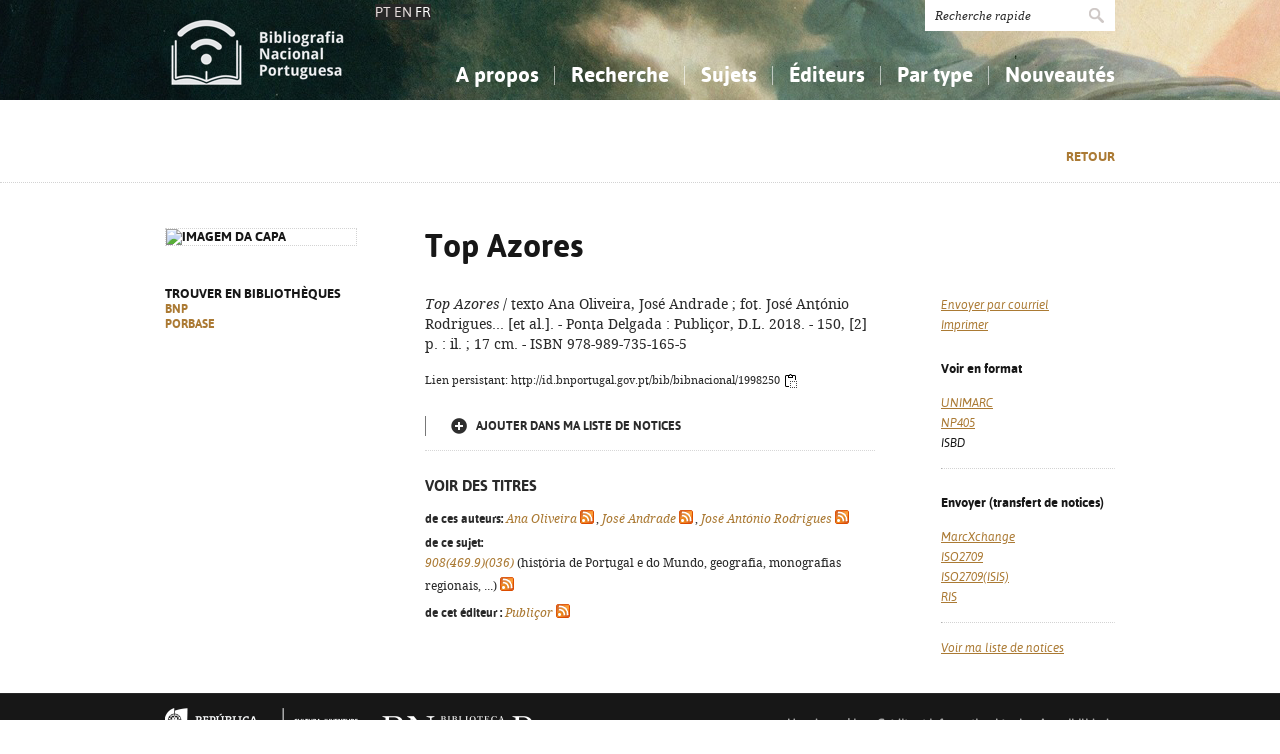

--- FILE ---
content_type: text/html; charset=iso-8859-1
request_url: https://bibliografia.bnportugal.gov.pt/bnp/bnp.exe/registo?mfn=215699&cl=fr
body_size: 15464
content:
<!DOCTYPE html PUBLIC "-//W3C//DTD XHTML 1.0 Strict//EN" "http://www.w3.org/TR/xhtml1/DTD/xhtml1-strict.dtd">
<html xmlns="http://www.w3.org/1999/xhtml" xml:lang="pt" lang="pt">
<head>
  <title>BNP - Top Azores</title>
  <link rel="canonical" href="http://id.bnportugal.gov.pt/bib/bibnacional/1998250" />
  <meta http-equiv="content-type" content="text/html; charset=iso-8859-1" />
  <meta name="session" content="E3FF49EE-2638-446F-A250-19A227C73E5C" />
  <link rel="shortcut icon" href="/bnp-static/templates/images/favicon.ico" type="image/x-icon" />
  <link rel="icon" href="/bnp-static/templates/images/favicon.ico" type="image/x-icon" />
  <link rel="stylesheet" type="text/css" href="/bnp-static/interface/templates/css/resets.css" media="all" />
  <link rel="stylesheet" type="text/css" href="/bnp-static/interface/templates/css/fonts.css" media="all" />
  <link rel="stylesheet" type="text/css" href="/bnp-static/interface/templates/css/jquery.simplyscroll.css" media="all" />
  <link rel="stylesheet" type="text/css" href="/bnp-static/interface/templates/css/styles.css" media="all" />
  <!--[if lt IE 9]><link rel="stylesheet" type="text/css" href="/bnp-static/interface/templates/css/ie8.css" /><![endif]-->
  <link rel="stylesheet" type="text/css" href="/bnp-static/interface/templates/css/override.css" media="all" />
<script type="text/javascript" src="/bnp-static/js/query.js"></script>
<script type="text/javascript" src="/bnp-static/js/copytoclipboard.js"></script>
<script type="text/javascript">
//<![CDATA[

var mfns = new Array();
var mfnIndex = 0;

function createRequestObject()
{
  var ro;
  var browser = navigator.appName;

  try {
    if (browser == "Microsoft Internet Explorer"){
      ro = new ActiveXObject("Microsoft.XMLHTTP");
    } else {
      ro = new XMLHttpRequest();
    }
  } catch(e) {
    ro = null;
  }

  return ro;
}

var ajax = createRequestObject();
var ajaxDone = true;
var ajaxResponse = "";
var ajaxProcess = 0;

var selMfn = 0;
var isSelection = false;

function ajaxCall (action, process)
{
  var qs;

  if (ajaxDone){
    ajaxDone = false;
    ajaxResponse = "";
    ajaxProcess = process;
    try {
      ajax.open('get', '/bnp/bnp.exe/' + action);
      ajax.onreadystatechange = handleResponse;
      ajax.send(null);
    } catch(e) {
    }
  }
}

function handleResponse ()
{
  if(ajax.readyState == 4 || ajax.readyState == "complete"){
    handleProcess(ajax.responseText,ajaxProcess);
  }
}

function handleProcess (text, process)
{
  var html = '';
  var obj = document.getElementById('o' + selMfn);

  ajaxDone = true;

  switch (process){
  case 0:
    html  = '<span class="added">Ajout&eacute;&eacute;</span>\n' +
            '<a href="javascript:void(0)" onclick="unSelectMfn(' + selMfn + ',\'' + (isSelection ? 'y' : 'n') + '\')">D&eacute;s&eacute;lectionner </a>';
    obj.innerHTML = html;
    break;
  case 1:
    html  = '<a href="javascript:void(0)" onclick="selectMfn(' + selMfn + ',\'n\')" class="add">Ajouter dans ma liste de notices</a>';
    obj.innerHTML = html;
    break;
  }
}
function selectMfn (mfn, selection)
{
  if (ajaxDone){
    selMfn = mfn;
    isSelection = (selection=='y');
    ajaxCall('sregisto.ajax?' + mfn,0);
  }

  return false;
}

function unSelectMfn (mfn, selection)
{
  if (ajaxDone){
    selMfn = mfn;
    isSelection = (selection=='y');
    ajaxCall('dregisto.ajax?' + mfn,1);
  }

  return false;
}

function selectAll ()
{
  mfnIndex = 0;
  document.getElementById("allDo").style.display = "none";
  document.getElementById("allSelecting").style.display = "inline";
  _selectAll();
}

function _selectAll ()
{
  if (mfnIndex < mfns.length){
    if (ajaxDone){
      selectMfn(mfns[mfnIndex++], '');
      _selectAll();
    } else setTimeout(_selectAll, 10);
  } else {
    document.getElementById("allSelecting").style.display = "none";
    document.getElementById("allDo").style.display = "inline";
  }
}

function unselectAll ()
{
  mfnIndex = 0;
  document.getElementById("allDo").style.display = "none";
  document.getElementById("allUnselecting").style.display = "inline";
  _unselectAll();
}

function _unselectAll ()
{
  if (mfnIndex < mfns.length){
    if (ajaxDone){
      unSelectMfn(mfns[mfnIndex++], '');
      _unselectAll();
    } else setTimeout(_unselectAll, 10);
  } else {
    document.getElementById("allUnselecting").style.display = "none";
    document.getElementById("allDo").style.display = "inline";
  }
}

function reloadQuery (language)
{
  var qf = document.getElementById("query");

  if (qf){
    qf.elements["cl"].value = language;
    qf.elements["reload"].value = "y";
    qf.submit();
    return false;
  }

  return true;
}
//]]>
</script>

<!-- $debug = [] -->
<script type="text/javascript">
//<![CDATA[
var pr_prompt = true;
function pr_submete (){return !pr_prompt;}
//]]>
</script>
</head>

<body>

<div id="header" class="header">
 <div class="siteHolder">
  <a href="/bnp/bnp.exe" title="Page d'accueil" class="displayBlock floatLeft"><img src="/bnp-static/templates/images/logo-bibliografiaNacional.png" alt="Page d'accueil" width="185" height="100" class="hidden" /></a>
   <div class="languageSelector"><a href="/bnp/bnp.exe/registo?mfn=215699&cl=pt">PT</a> <a href="/bnp/bnp.exe/registo?mfn=215699&cl=en">EN</a> FR</div>   
  <div class="floatRight">
   <form method="post" action="/bnp/bnp.exe/pr" class="pesquisa" onsubmit="return pr_submete()">
    <div><input type="text" name="_qxv" value="Recherche rapide" class="listenInput" onclick="if(pr_prompt){this.value='';pr_prompt=false};" /><input type="submit" name="submit" value="" /></div>
   </form>
   <ul id="main-menu" class="mainMenu">
    <li><a class="sub fc">A propos</a>
     <ul>
      <li><a href="/bnp/bnp.exe/sobre">La Bibliographie Nationale</a></li>
      <li><a href="/bnp/bnp.exe/ajuda">Comment utiliser </a></li>
      <li><a href="/bnp/bnp.exe/faq">Aide - FAQ</a></li>
      
     </ul>
    </li>
    <li><a class="sub">Recherche</a>
     <ul>
      <li><a href="/bnp/bnp.exe/pesquisa">Simple</a></li>
      <li><a href="/bnp/bnp.exe/pesquisac">Avanc&eacute;e</a></li>
      <li><a href="/bnp/bnp.exe/seleccao">Mes notices</a></li>
     </ul>
    </li>
    <li><a class="sub">Sujets</a>
     <ul class="fixed">
      <li><a href="/bnp/bnp.exe/tema?0">Connaissance, Information...</a></li>
      <li><a href="/bnp/bnp.exe/tema?1">Philosophie, psychologie...</a></li>
      <li><a href="/bnp/bnp.exe/tema?2">Religion...</a></li>
      <li><a href="/bnp/bnp.exe/tema?3">Sciences sociales...</a></li>
      <li><a href="/bnp/bnp.exe/tema?5">Math&eacute;matiques, sciences naturelles...</a></li>
      <li><a href="/bnp/bnp.exe/tema?6">Sciences appliqu&eacute;es...</a></li>
      <li><a href="/bnp/bnp.exe/tema?7">Arts, sport...</a></li>
      <li><a href="/bnp/bnp.exe/tema?8">Litt&eacute;rature, linguistique...</a></li>
      <li><a href="/bnp/bnp.exe/tema?9">Histoire, g&eacute;ographie, biographie...</a></li>
     </ul>
    </li>
    <li><a href="/bnp/bnp.exe/listED">&Eacute;diteurs</a></li>
    <li><a href="/bnp/bnp.exe/listTIPOS">Par type</a></li>
    <li><a class="sub">Nouveaut&eacute;s</a>
     <ul class="fixed">
      <li><a href="/bnp/bnp.exe/novidades?0">Connaissance, Information...</a></li>
      <li><a href="/bnp/bnp.exe/novidades?1">Philosophie, psychologie...</a></li>
      <li><a href="/bnp/bnp.exe/novidades?2">Religion...</a></li>
      <li><a href="/bnp/bnp.exe/novidades?3">Sciences sociales...</a></li>
      <li><a href="/bnp/bnp.exe/novidades?5">Math&eacute;matiques, sciences naturelles...</a></li>
      <li><a href="/bnp/bnp.exe/novidades?6">Sciences appliqu&eacute;es...</a></li>
      <li><a href="/bnp/bnp.exe/novidades?7">Arts, sport...</a></li>
      <li><a href="/bnp/bnp.exe/novidades?8">Litt&eacute;rature, linguistique...</a></li>
      <li><a href="/bnp/bnp.exe/novidades?9">Histoire, g&eacute;ographie, biographie...</a></li>
     </ul>
    </li>
   </ul>
  </div>
  <div class="clearer"></div>
 </div>
</div>


<div class="livro">
 <div class="opcoes">
  <div class="siteHolder">
<script type="text/javascript">
//<![CDATA[
if (window.history.length>1){
  document.write('<a href="javascript:window.history.go(-1)" class="gold">Retour</a>\n');
}
//]]>
</script>
  </div>
 </div>
 <div class="siteHolder">
  <div class="floatLeft left">
   <div class="imagem"><img src="https://rnod.bnportugal.gov.pt/ImagesBN/winlibimg.aspx?skey=&doc=1998250&img=112907&save=true" alt="Imagem da capa" width="190" border="0"/></div>
   <p>Trouver en biblioth&egrave;ques<br /><a href="http://id.bnportugal.gov.pt/bib/catbnp/1998250" class="gold" target="_blank">BNP</a>
<br /><a href="http://id.bnportugal.gov.pt/bib/porbase/2819983" class="gold" target="_blank">PORBASE</a>
</p>
  </div>

  <div class="floatRight">
   <div class="texto floatLeft">
    <h1>Top Azores</h1>
    <p><em>Top Azores</em> / texto Ana Oliveira, José Andrade ; fot. José António Rodrigues... [et al.]. - Ponta Delgada : Publiçor, D.L. 2018. - 150, [2] p. : il. ; 17 cm. - ISBN 978-989-735-165-5</p>
    <p><span style="font-size: 0.80em">Lien persistant: http://id.bnportugal.gov.pt/bib/bibnacional/1998250
     <script type="text/javascript">
//<![CDATA[
       document.write('<a href="" onclick="copyToClipboard(\'http://id.bnportugal.gov.pt/bib/bibnacional/1998250\'); copiado(); return false;"><img src="/bnp-static/imagens/copy-to-clipboard.png"  alt="Copier le lien" title="Copier le lien" style="vertical-align: middle"/></a>');
       document.write('<span id="copiado" style="display: none">Copi&eacute;...</span>');
       function copiado (){
         document.getElementById("copiado").style.display = "inline";
         setTimeout(removeCopiado, 1000);
       }
       function removeCopiado (){
         document.getElementById("copiado").style.display = "none";
       }
//]]>
     </script>
    </span></p>
    <div class="seleccao">
     <noscript>
     <a href="/bnp/bnp.exe/sregisto?mfn=215699" class="add">Ajouter dans ma liste de notices</a>
     </noscript>
     <script type="text/javascript">
//<![CDATA[
        document.write('<span id="o215699">');
                document.write('<a href="javascript:void(0)" onclick="selectMfn(215699,\'n\')" class="add">Ajouter dans ma liste de notices</a>');
        document.write('</span>');
//]]>
       </script>
    </div>

    <p />

    <div class="extrasTitulo">Voir des titres</div>

    <div class="smaller">
<p><b class="black">de ces auteurs:</b> <a href="/bnp/bnp.exe/q?mfn=215699&amp;qf_AU==OLIVEIRA%2C ANA"><em>Ana Oliveira</em></a> <a href="/bnp/bnp.exe/rss?t=AU&amp;v=OLIVEIRA,+ANA" class="inlineIcon"><img src="/bnp-static/imagens/feed-icon-14x14.png"></a>, <a href="/bnp/bnp.exe/q?mfn=215699&amp;qf_AU==ANDRADE%2C JOSE%2C 1966-"><em>José Andrade</em></a> <a href="/bnp/bnp.exe/rss?t=AU&amp;v=ANDRADE,+JOSE,+1966-" class="inlineIcon"><img src="/bnp-static/imagens/feed-icon-14x14.png"></a>, <a href="/bnp/bnp.exe/q?mfn=215699&amp;qf_AU==RODRIGUES%2C JOSE ANTONIO%2C 1963-"><em>José António Rodrigues</em></a> <a href="/bnp/bnp.exe/rss?t=AU&amp;v=RODRIGUES,+JOSE+ANTONIO,+1963-" class="inlineIcon"><img src="/bnp-static/imagens/feed-icon-14x14.png"></a></p>
<p><b class="black">de ce sujet:</b><br><a href="/bnp/bnp.exe/q?mfn=215699&amp;qf_CDU==908(469.9)(036)"><em>908(469.9)(036)</em></a> (história de Portugal e do Mundo, geografia, monografias regionais, ...) <a href="/bnp/bnp.exe/rss?t=CDU&amp;v=908(469.9)(036)" class="inlineIcon"><img src="/bnp-static/imagens/feed-icon-14x14.png"></a></p>
<p><b class="black">de cet éditeur :</b> <a href="/bnp/bnp.exe/q?mfn=215699&amp;qf_ED==PUBLICOR"><em>Publiçor</em></a> <a href="/bnp/bnp.exe/rss?t=ED&amp;v=PUBLICOR" class="inlineIcon"><img src="/bnp-static/imagens/feed-icon-14x14.png"></a></p>

    </div>
   </div>
   <div class="links floatRight" style="margin-top: 36px">
<script type="text/javascript">
//<![CDATA[
      document.write('<ul>\n');
      document.write('<li><a href="/bnp/bnp.exe/emailregisto?1998250" class="gold"><em>Envoyer par courriel</em></a></li>\n');
      document.write('<li><a href="javascript:window.print()" class="gold"><em>Imprimer</em></a></li>\n');
      document.write('</ul>\n');
//]]>
</script>
<noscript>
    <hr />
    <ul>
     <li><a href="/bnp/bnp.exe/emailregisto?1998250" class="gold"><em>Envoyer par courriel</em></a></li>
    </ul>
</noscript>
    <h2>Voir en format</h2>
    <ul>
     <li><a href="/bnp/bnp.exe/registo.html?1998250" target="_blank" class="gold"><em>UNIMARC</em></a></li>
     <li><a href="/bnp/bnp.exe/registo?1998250&np405=y" class="gold"><em>NP405</em></a></li>
     <li><em>ISBD</em></li>
    </ul>
    <hr />
    <h2>Envoyer (transfert de notices)</h2>
    <ul>
     <li><a href="/bnp/bnp.exe/registo.xml?1998250" target="_blank" class="gold"><em>MarcXchange</em></a></li>
     <li><a href="/bnp/bnp.exe/registo.iso2709?1998250" target="_blank" class="gold"><em>ISO2709</em></a></li>
     <li><a href="/bnp/bnp.exe/registo.iso2709?1998250&isis=y" target="_blank" class="gold"><em>ISO2709(ISIS)</em></a></li>
     <li><a href="/bnp/bnp.exe/registo.ris?1998250" target="_blank" class="gold"><em>RIS</em></a></li>
    </ul>
    <hr />
    <ul>
     <li><a href="/bnp/bnp.exe/seleccao" class="gold"><em>Voir ma liste de notices</em></a></li>
    </ul>
   </div>
   <div class="clearer"></div>
  </div>
  <div class="clearer"></div>
 </div>
</div>

<!-- FOOTER -->
<div class="footer">
 <div class="siteHolder">
  <div class="floatLeft"><span style="margin-right: 2em"><a href="https://www.portugal.gov.pt/pt/gc25/area-de-governo/cultura-juventude-e-desporto" target="_blank"><img src="/bnp-static/templates/images/mc.png" alt="Ministério da Cultura, Juventude e Desporto" /></a></span><a href="https://www.bnportugal.gov.pt" target="_blank"><img src="/bnp-static/templates/images/logo-bnp.png" alt="Biblioteca Nacional de Portugal" /></a></div>
  <div class="floatRight"><a href="/bnp/bnp.exe/ficha">Uso de cookies</a> - <a href="/bnp/bnp.exe/ficha">Cr&eacute;dits et information l&eacute;gale </a> - <a href="https://bibliografia.bnportugal.gov.pt/acessibilidade/acessibilidade.html">Acessibilidade</a></div>
  <div class="clearer"></div>
 </div>
</div>

<!-- SCRIPTS -->
<script type="text/javascript" src="/bnp-static/interface/templates/js/jquery-1.10.1.min.js"></script>
<script type="text/javascript" src="/bnp-static/interface/templates/js/jquery.simplyscroll.min.js"></script>
<script type="text/javascript" src="/bnp-static/interface/templates/js/jquery.customSelect.min.js"></script>
<script type="text/javascript" src="/bnp-static/interface/templates/js/jquery.columnizer.min.js"></script>
<script type="text/javascript" src="/bnp-static/interface/templates/js/interface.js"></script>
<script type="text/javascript">
  (function(i,s,o,g,r,a,m){i['GoogleAnalyticsObject']=r;i[r]=i[r]||function(){
  (i[r].q=i[r].q||[]).push(arguments)},i[r].l=1*new Date();a=s.createElement(o),
  m=s.getElementsByTagName(o)[0];a.async=1;a.src=g;m.parentNode.insertBefore(a,m)
  })(window,document,'script','https://www.google-analytics.com/analytics.js','ga');
  ga('create', 'UA-6922527-9', 'auto');
  ga('send', 'pageview');
</script>
 </body>
</html>


